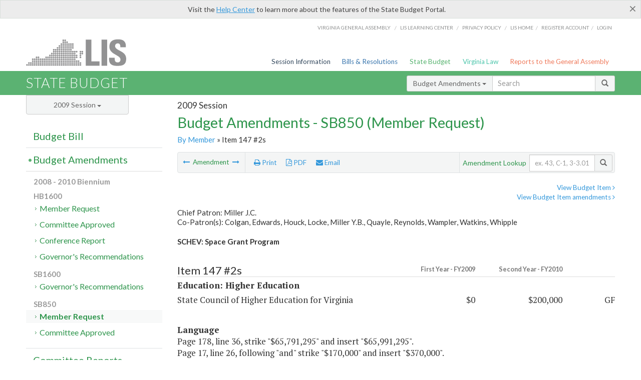

--- FILE ---
content_type: text/html; charset=utf-8
request_url: https://budget.lis.virginia.gov/amendment/2009/1/SB850/Introduced/MR/147/2s/
body_size: 14045
content:




<!DOCTYPE html>

<html lang='en-US' xmlns="http://www.w3.org/1999/xhtml">
<head id="ctl00_ctl00_Head1">
    <!-- HEADER -->

	<meta http-equiv="X-UA-Compatible" content="IE=edge" /><meta http-equiv="Content-Type" content="text/html; charset=utf-8" /><meta name="viewport" content="width=device-width, initial-scale=1.0, maximum-scale=1.0, user-scalable=no" /><meta name="&quot;MobileOptimized&quot;" content="&quot;width&quot;" /><meta name="&quot;HandheldFriendly&quot;" content="&quot;true&quot;" /><title>
	147#2s (SCHEV) SCHEV: Space Grant Program. SB850 - Member Request
</title><link href="https://assets.lis.virginia.gov/_assets/font-awesome.min.css" rel="stylesheet" /><link href="https://fonts.googleapis.com/css?family=PT+Sans+Narrow:400,700" rel="stylesheet" type="text/css" /><link href="https://fonts.googleapis.com/css?family=PT+Serif:400,400italic,700,700italic" rel="stylesheet" type="text/css" /><link href="https://fonts.googleapis.com/css?family=Lato:400,700,300,300italic,400italic,700italic" rel="stylesheet" type="text/css" /><link href="https://assets.lis.virginia.gov/_assets/fancybox/jquery.fancybox-1.3.4.css" rel="stylesheet" type="text/css" media="screen" />

    <!--[if lt IE 9]>
		<script src="https://assets.lis.virginia.gov/_assets/html5shiv.js"></script>
	<![endif]-->
    
    
    <link rel="icon" type="image/png" href="/images/favicon-lis16.ico" sizes="16x16" />
    <link rel="icon" type="image/png" href="/images/favicon-lis32.ico" sizes="32x32" />
    <link rel="apple-touch-icon" href="/images/favicon-lis16.png" sizes="16x16" />
    <link rel="apple-touch-icon" href="/images/favicon-lis32.png" sizes="32x32" />
    <link rel="stylesheet" href="/css/custom.css" type="text/css" media="all" />
    <script>
        (function (i, s, o, g, r, a, m) {
            i['GoogleAnalyticsObject'] = r; i[r] = i[r] || function () {
                (i[r].q = i[r].q || []).push(arguments)
            }, i[r].l = 1 * new Date(); a = s.createElement(o),
            m = s.getElementsByTagName(o)[0]; a.async = 1; a.src = g; m.parentNode.insertBefore(a, m)
        })(window, document, 'script', '//www.google-analytics.com/analytics.js', 'ga');

        ga('create', 'UA-27589713-12', 'auto');
        ga('send', 'pageview');
    </script>

    
	

<meta name="collection" content="Amendments" /><meta name="year" content="2009" /><meta name="session" content="Session" /><meta name="billno" content="SB850" /><meta name="section" content="Member Request" /><meta name="docid" content="0098852998" /><meta name="part" content="Part 1: Operating Expenses" /><meta name="secretariat" content="Education: Higher Education" /><meta name="agency" content="State Council of Higher Education for Virginia" /></head>
      
<body>
    <form method="post" action="./" id="aspnetForm">
<div class="aspNetHidden">
<input type="hidden" name="__EVENTTARGET" id="__EVENTTARGET" value="" />
<input type="hidden" name="__EVENTARGUMENT" id="__EVENTARGUMENT" value="" />
<input type="hidden" name="__VIEWSTATE" id="__VIEWSTATE" value="DmTGY++5AVC+C7JH/EIbH6qdTkdX/5M9cAuzzeL55//3hRqu8911NVxcmSPaK+p4UMFJ9GrCKDZBsxce/orjvzDVNf/yMFvTFqWzGpn53Ho=" />
</div>

<script type="text/javascript">
//<![CDATA[
var theForm = document.forms['aspnetForm'];
if (!theForm) {
    theForm = document.aspnetForm;
}
function __doPostBack(eventTarget, eventArgument) {
    if (!theForm.onsubmit || (theForm.onsubmit() != false)) {
        theForm.__EVENTTARGET.value = eventTarget;
        theForm.__EVENTARGUMENT.value = eventArgument;
        theForm.submit();
    }
}
//]]>
</script>



        
    <div id="ctl00_ctl00_alert_helpalert" class="alert alert-success help-alert" role="alert" style="display:none;">
        <button type="button" class="close hide-helpalert" data-dismiss="alert" aria-label="Close"><span aria-hidden="true">×</span></button> 
        Visit the <a rel="nofollow" href="http://help.lis.virginia.gov/budget/">Help Center</a> to learn more about the features of the State Budget Portal.
    </div>

        
    <link rel="icon" type="image/png" href="/images/favicon-lis16.ico" sizes="16x16" />
	<link rel="icon" type="image/png" href="/images/favicon-lis32.ico" sizes="32x32" />
    <link rel="apple-touch-icon" href="/images/favicon-lis16.png" sizes="16x16" />
	<link rel="apple-touch-icon" href="/images/favicon-lis32.png" sizes="32x32" />


	    <div id="st-container" class="st-container">
	        <!-- TOP NAV -->        
		    <header id="menu-2" class="st-menu st-effect-2">		    	

		        <div class="container-fluid">    
		            <div id="logo-container-beta"> 
		                <a href="http://lis.virginia.gov">
		                    <div id="logo-beta">LIS</div>
		                </a> 
		            </div>		   
		            <nav id="sub-menu">
		                <ul>
		                    <li class="nav-gen-as"><a href="http://virginiageneralassembly.gov/">Virginia General Assembly</a> /</li>        
							<li class="nav-gen-as"><a href="https://help.lis.virginia.gov">LIS Learning Center</a> /</li>    
							<li class="nav-gen-as"><a href="https://lis.virginia.gov/privacy">Privacy Policy</a> /</li>    
		                    <li><a href="https://lis.virginia.gov">LIS home</a>/</li>
							<li><a href="https://lis.virginia.gov/register-account">Register Account</a>/</li>
							<li><a href="https://lis.virginia.gov/login">Login</a></li>
		                </ul>
		            </nav>
		            <nav id="menu">
		                <ul class="top-navigation">
							<li class="nav-session-info"><a href="https://lis.virginia.gov/" id="ctl00_ctl00_linkHeaderLISSessionInfo" class="nav-parent txt-blue">Session Information</a></li>
                            <li class="nav-bills-resolution"><a href="https://lis.virginia.gov/bill-search/" id="ctl00_ctl00_linkHeaderLISBillsResolutions" class="nav-parent txt-dark-blue">Bills & Resolutions</a></li>
                            <li class="nav-state-budget"><a href="https://budget.lis.virginia.gov/" class="nav-parent txt-green">State Budget</a></li>
                            <li class="nav-va-law"><a href="https://law.lis.virginia.gov/" class="nav-parent txt-light-green">Virginia Law</a></li>
                            <li class="nav-reports-gen-as"><a href="https://rga.lis.virginia.gov/" class="nav-parent txt-orange">Reports to the General Assembly</a></li>
		                    
		                </ul>
                    </nav>
		        </div>
            </header>
	    
            <div class="st-pusher">   
            <!-- BETA TAG -->
			            
	            <div class="st-content">
	                <div class="st-content-inner">
	                    <!-- MOBILE MENU -->          
				        <div id="mobile-menu" class="container-fluid">    
				            <div class="row">
				                <div class="logo">
				                    <a href="http://lis.virginia.gov">
				                        
											<img src="/Portal/_images/lis_logo.png" width="150" />
										
				                    </a> 
                                </div>
				                <div id="st-trigger-effects" class="col-xs-6 col-xs-offset-6">
				                    <span data-effect="st-effect-2">
				                        Menu <em class="fa fa-bars"></em>
				                    </span>
				                </div>
				            </div>
				        </div><!--/end| mobile menu -->          
	          
	                    <div class="title-bar">
	                        <div class="container-fluid">
	                            <div class="row">
	                                <div class="col-md-6">
	                                    <h2>
	                  	                    
    <!--googleoff: all-->
	<a href="/default/2009/1/" id="ctl00_ctl00_CategorySiteName_hrefStateBudgetHomepage">State Budget</a>
	

	              	                    </h2>
	                                </div>

	                                <!-- GLOBAL SEARCH -->                
	                                <div class="col-md-6 right search-box">          
					                    <div class="input-group">
					                        <div class="input-group-btn">
					                            <button type="button" class="btn btn-sm btn-default dropdown-toggle" data-toggle="dropdown">All <span class="caret"></span></button>
					                            <ul class="dropdown-menu" role="menu">
	                  	                    
    <!--googleoff: all-->
	<li><a>Budget Bill</a></li>
	<li><a>Budget Amendments</a></li>
	<li><a>Committee Reports</a></li>

					                            </ul>
					                        </div>
					                        <!-- /btn-group -->
					                        <input type="text" class="form-control input-sm" placeholder="Search" />
					                            <span class="input-group-btn">
					                                <button class="btn btn-sm btn-default" type="button"><span class="glyphicon glyphicon-search"></span> </button>
					                            </span> 
					                    </div>
					                    <!-- /input-group --> 
					                </div><!--/end| global search -->
	                            </div>
	                        </div>
	                    </div>

                        <!-- MAIN CONTENT -->    
                        
	<!--googleoff: all-->
    <div class="container-fluid">
		<div class="row">
			
    <input name="ctl00$ctl00$MainContent$MainContent$hidRunScript" type="hidden" id="ctl00_ctl00_MainContent_MainContent_hidRunScript" class="hidRunScript" value="True" />
    <div class="col-md-9 col-md-push-3">
        <h5 id="ctl00_ctl00_MainContent_MainContent_hSession" class="hdr-sub">2009 Session</h5>
        <h3 id="ctl00_ctl00_MainContent_MainContent_hTitle" class="pg-title bill-introduced-hb30">Budget Amendments - SB850 (Member Request)</h3>
        <h6 id="ctl00_ctl00_MainContent_MainContent_breadCrumbs" class="breadcrumbs"><a href='/amendments/2009/1/SB850/Introduced/MR/'>By Member</a> &raquo; Item 147 #2s</h6>

        <section id="ctl00_ctl00_MainContent_MainContent_contentHeaderMenu" class="content-header-menu">
            <div class="utility-wrap clearfix">
                <nav id="toggle-utility-header" class="content-header-menu-middle full-utility" style="border-top-style: none;">
                    <div class="toggle-utility-header">
                        <span>Options <em class="fa fa-plus"></em></span>
                    </div>
                </nav>
                <nav id="ctl00_ctl00_MainContent_MainContent_menuLeft" class="content-header-menu-left"><ul><li>        <a rel='prev' data-toggle='tooltip' data-placement='right' title='Virginia Redistricting Commission (SJR 312)' href='/amendment/2009/1/SB850/Introduced/MR/28.20/2s/'>          <em class='fa fa-long-arrow-left'></em>        </a>        <span>Amendment</span>         <a rel='next' data-toggle='tooltip' data-placement='right' title='CNU: Continue Tuition Moderation Funding' href='/amendment/2009/1/SB850/Introduced/MR/152/1s/'>          <em class='fa fa-long-arrow-right'></em>        </a></li></ul></nav>
                <nav id="ctl00_ctl00_MainContent_MainContent_menuRight" class="content-header-menu-middle" style="border-top-style: none;">
                    <ul>
                        <li class="print-li"><a rel="alternate" class="image-nav" onclick="window.print()"><em class="fa fa-print"></em> Print</a></li>
                        <li class="pdf-li"><a id="ctl00_ctl00_MainContent_MainContent_A1" rel="alternate" type="application/pdf" title="Download PDF" href="javascript:__doPostBack(&#39;ctl00$ctl00$MainContent$MainContent$A1&#39;,&#39;&#39;)"><em class='fa fa-file-pdf-o'></em> PDF</a></li>
                        <li class="email-li"><a href="/email-form/" class="email-fancybox fancybox.iframe"><em class="fa fa-envelope"></em> Email</a></li>
                    </ul>
                </nav>
                <nav class="content-header-menu-right">
                    <div class="input-group secondary-search">
                        <div class="input-group-btn">
                            <span class="nobutton">Amendment Lookup</span>&nbsp;&nbsp;
                        </div>
                        <input type="text" class="form-control input-sm" placeholder="ex. 43, C-1, 3-3.01" />
                        <span class="input-group-btn">
                            <button class="btn btn-sm btn-default" type="button"><span class="glyphicon glyphicon-search"></span></button>
                        </span> 
                    </div><!-- /secondary search -->
                </nav>
            </div>
        </section>
        
        <div id="ctl00_ctl00_MainContent_MainContent_divAmendmentDetail" class="table-responsive clearfix">  <p class='pull-right more-info'><a rel='nofollow' data-url='/item/2009/1/SB850/Introduced/1/147' data-toggle='modal' data-target='#bill-item'>View Budget Item <em class='fa fa-angle-right'></em></a><br /><a rel='nofollow' class='fancybox' href='/item/2009/1/totals/Introduced/SB850/S/147/2009/2010/'>View Budget Item amendments <em class='fa fa-angle-right'></em></a></p><!--googleon: all--><span id='content' ><h5 class='subtitle-above'>Chief Patron: Miller J.C.<br />Co-Patron(s): Colgan, Edwards, Houck, Locke, Miller Y.B., Quayle, Reynolds, Wampler, Watkins, Whipple<br /><span class='amendment-title'>SCHEV: Space Grant Program</span><br /></h5>  <h4 class='visible-xs'>Item 147 #2s</h4>  <table class='table table-condensed item item-table'>  <colgroup><col span='1' style='width: 20%;' /><col span='1' style='width: 40%;' /><col span='1' style='width: 20%;' /><col span='1' style='width: 20%;' /></colgroup>   <thead>      <tr class='colhdr'>      <th><h4>Item 147 #2s</h4></th>      <th class='right bfy1'>First&nbsp;Year&nbsp;-&nbsp;FY2009</th>      <th class='right bfy2'>Second&nbsp;Year&nbsp;-&nbsp;FY2010</th>      <th></th>      </tr>      </thead>      <tbody>      <tr class='program'>      <td colspan='4'>Education: Higher Education</td>      </tr>      <tr>      <td>State Council of Higher Education for Virginia</td>      <td class='amount'><span class='visible-xs'>FY2009</span> $0</td>      <td class='amount'><span class='visible-xs'>FY2010</span> $200,000</td>      <td class='text-right'><span class='changetooltips amendment-change' data-toggle='tooltip' data-placement='right' title='General Fund'>GF</span></td>      </tr>      </tbody>  </table>      <p><strong>Language</strong><br />      <span class='item-language'>Page 178, line 36, strike "$65,791,295" and insert "$65,991,295".<br />Page 17, line 26, following "and" strike "$170,000" and insert "$370,000".<br />      </span>      </p>  <hr class='divide' />  <p><strong>Explanation</strong><br />(This amendment provides an additional $0.2 million GF the second year for the Virginia Space Grant Consortium Scholarships.)</p></span><!--googleoff: all-->  <nav class='content-footer-menu'>    <ul>      <li>        <a rel='prev' data-toggle='tooltip' data-placement='right' title='Virginia Redistricting Commission (SJR 312)' href='/amendment/2009/1/SB850/Introduced/MR/28.20/2s/'>          <em class='fa fa-long-arrow-left'></em>        </a>        <span>Amendment</span>         <a rel='next' data-toggle='tooltip' data-placement='right' title='CNU: Continue Tuition Moderation Funding' href='/amendment/2009/1/SB850/Introduced/MR/152/1s/'>          <em class='fa fa-long-arrow-right'></em>        </a>      </li>    </ul>  </nav> </div>
        
    </div>

			<!-- SIDEBAR -->
			<div id="sidebar" class="col-md-3 col-md-pull-9 sidebar">
				<div class="form-group">
					<div id="sessions">
						<label>Session</label>
						<div class="btn-group">
							<button id="ctl00_ctl00_MainContent_btnYearSession" type="button" class="btn btn-default btn-sm dropdown-toggle btnYearSession" data-toggle="dropdown">2009 Session <span class='caret'></span></button>
							<ul id="ctl00_ctl00_MainContent_ddYearSession" class="dropdown-menu" role="menu"><li class='ddYearSession'><a value='2026|1' href='/amendment/2026/1/'>2026 Session</a><li class='ddYearSession'><a value='2025|1' href='/amendment/2025/1/'>2025 Session</a><li class='ddYearSession'><a value='2024|2' href='/amendment/2024/2/'>2024 Special Session I</a><li class='ddYearSession'><a value='2024|1' href='/amendment/2024/1/'>2024 Session</a><li class='ddYearSession'><a value='2023|2' href='/amendment/2023/2/'>2023 Special Session I</a><li class='ddYearSession'><a value='2023|1' href='/amendment/2023/1/'>2023 Session</a><li class='ddYearSession'><a value='2022|2' href='/amendment/2022/2/'>2022 Special Session I</a><li class='ddYearSession'><a value='2022|1' href='/amendment/2022/1/'>2022 Session</a><li class='ddYearSession'><a value='2021|3' href='/amendment/2021/3/'>2021 Special Session II</a><li class='ddYearSession'><a value='2021|2' href='/amendment/2021/2/'>2021 Special Session I</a><li class='ddYearSession'><a value='2021|1' href='/amendment/2021/1/'>2021 Session</a><li class='ddYearSession'><a value='2020|2' href='/amendment/2020/2/'>2020 Special Session I</a><li class='ddYearSession'><a value='2020|1' href='/amendment/2020/1/'>2020 Session</a><li class='ddYearSession'><a value='2019|1' href='/amendment/2019/1/'>2019 Session</a><li class='ddYearSession'><a value='2018|2' href='/amendment/2018/2/'>2018 Special Session I</a><li class='ddYearSession'><a value='2018|1' href='/amendment/2018/1/'>2018 Session</a><li class='ddYearSession'><a value='2017|1' href='/amendment/2017/1/'>2017 Session</a><li class='ddYearSession'><a value='2016|1' href='/amendment/2016/1/'>2016 Session</a><li class='ddYearSession'><a value='2015|1' href='/amendment/2015/1/'>2015 Session</a><li class='ddYearSession'><a value='2014|2' href='/amendment/2014/2/'>2014 Special Session I</a><li class='ddYearSession'><a value='2014|1' href='/amendment/2014/1/'>2014 Session</a><li class='ddYearSession'><a value='2013|1' href='/amendment/2013/1/'>2013 Session</a><li class='ddYearSession'><a value='2012|2' href='/amendment/2012/2/'>2012 Special Session I</a><li class='ddYearSession'><a value='2012|1' href='/amendment/2012/1/'>2012 Session</a><li class='ddYearSession'><a value='2011|1' href='/amendment/2011/1/'>2011 Session</a><li class='ddYearSession'><a value='2010|1' href='/amendment/2010/1/'>2010 Session</a><li class='ddYearSession active'><a value='2009|1' href='/amendment/2009/1/'>2009 Session</a><li class='ddYearSession'><a value='2008|1' href='/amendment/2008/1/'>2008 Session</a><li class='ddYearSession'><a value='2007|1' href='/amendment/2007/1/'>2007 Session</a><li class='ddYearSession'><a value='2006|2' href='/amendment/2006/2/'>2006 Special Session I</a><li class='ddYearSession'><a value='2006|1' href='/amendment/2006/1/'>2006 Session</a><li class='ddYearSession'><a value='2005|1' href='/amendment/2005/1/'>2005 Session</a><li class='ddYearSession'><a value='2004|2' href='/amendment/2004/2/'>2004 Special Session I</a><li class='ddYearSession'><a value='2004|1' href='/amendment/2004/1/'>2004 Session</a><li class='ddYearSession'><a value='2003|1' href='/amendment/2003/1/'>2003 Session</a><li class='ddYearSession'><a value='2002|1' href='/amendment/2002/1/'>2002 Session</a><li class='ddYearSession'><a value='2001|2' href='/amendment/2001/2/'>2001 Special Session I</a><li class='ddYearSession'><a value='2001|1' href='/amendment/2001/1/'>2001 Session</a><li class='ddYearSession'><a value='2000|1' href='/amendment/2000/1/'>2000 Session</a><li class='ddYearSession'><a value='1999|1' href='/amendment/1999/1/'>1999 Session</a><li class='ddYearSession'><a value='1998|2' href='/amendment/1998/2/'>1998 Special Session I</a><li class='ddYearSession'><a value='1998|1' href='/amendment/1998/1/'>1998 Session</a><li class='ddYearSession'><a value='1997|1' href='/amendment/1997/1/'>1997 Session</a><li class='ddYearSession'><a value='1996|1' href='/amendment/1996/1/'>1996 Session</a></ul>
						</div>
					</div>
				</div>
				<!-- SIDEBAR-LINKS -->  
				<div id="sidebar-links">    
                    <ul id="ctl00_ctl00_MainContent_sidebar1_hdrBillSidebar" class="nest-menu"><li id='budgetbillsidebar' ><h4><a class='selected' href='/bill/2009/1/'>Budget Bill</a></h4><ul class='two-layer ulBudgetBill' id='ulBudgetBill'><h6>2008 - 2010 Biennium</h6><li class='toc-header'>HB1600<ul><li class='current'><ul class='expanded'><li><a href='/bill/2009/1/HB1600/Introduced/' class='node '>Introduced</a></li><li><a href='/bill/2009/1/HB1600/Chapter/' class='node '>Chapter 781</a></li></ul></li></ul></li><li class='toc-header'>SB850<ul><li class='current'><ul class='expanded'><li><a href='/bill/2009/1/SB850/Introduced/' class='node '>Introduced</a></li></ul></li></ul></li></ul></li></ul>

<ul id="ctl00_ctl00_MainContent_sidebar1_hdrAmendmentsSidebar" class="nest-menu"><li id='budgetamendmentssidebar'  class='selected'><h4><a  class='selected' href='/amendments/2009/1/'>Budget Amendments</a></h4><ul class='two-layer ulBudgetAmendments' id='ulBudgetAmendments'><h6>2008 - 2010 Biennium</h6><li class='toc-header'>HB1600<ul><li class='current'><ul class='expanded'><li><a href='/amendments/2009/1/HB1600/Introduced/MR/' class='node '>Member Request</a></li><li><a href='/amendments/2009/1/HB1600/Introduced/CA/' class='node '>Committee Approved</a></li><li><a href='/amendments/2009/1/HB1600/Introduced/CR/' class='node '>Conference Report</a></li><li><a href='/amendments/2009/1/HB1600/Introduced/GR/' class='node '>Governor's Recommendations</a></li></ul></li></ul></li><li class='toc-header'>SB1600<ul><li class='current'><ul class='expanded'><li><a href='/amendments/2009/1/SB1600/Introduced/GR/' class='node '>Governor's Recommendations</a></li></ul></li></ul></li><li class='toc-header'>SB850<ul><li class='current'><ul class='expanded'><li><a href='/amendments/2009/1/SB850/Introduced/MR/' class='node active'>Member Request</a></li><li><a href='/amendments/2009/1/SB850/Introduced/CA/' class='node '>Committee Approved</a></li></ul></li></ul></li></ul></li></ul>
  
<ul id="ctl00_ctl00_MainContent_sidebar1_hdrCmteReportsSidebar" class="nest-menu one-layer"><li id='committeereportssidebar' ><h4><a  href='/sessionreports/2009/1/'>Committee Reports</a></h4></li></ul>
				</div>
			</div>
			<!--/end|sidebar -->

              <!-- John's "Scroll Top" for jQuery DataTables -->
              <a href="#" class="scroll_top" style="display: none;"><i class="fa fa-arrow-up"></i></a>

		</div>
		<!--/main content .row -->
	</div>
	<!--/main content -->


                        <!-- FOOTER -->          
                        <div class="footer">
                            <div class="container-fluid">
                                <div class="row">
                                    
	
		<div class="col-md-3 text-left footer-div">
			<h4>The Budget Process</h4>
			<ul>
				<li><a href="http://hac.virginia.gov/legislative.htm" target="_blank" rel="noopener">Legislative budget process (HAC)</a>&nbsp;<em class="fa fa-external-link"></em></li>
				<li><a href="http://hac.virginia.gov/executive.htm" target="_blank" rel="noopener">Executive budget process (HAC)</a>&nbsp;<em class="fa fa-external-link"></em></li>
				<li><a href="http://datapoint.apa.virginia.gov/" target="_blank" rel="noopener">Commonwealth Data Point (APA)</a>&nbsp;<em class="fa fa-external-link"></em></li>
				<li><a href="http://www.dpb.virginia.gov/budget/faq.cfm" target="_blank" rel="noopener">Frequently asked questions (DPB)</a>&nbsp;<em class="fa fa-external-link"></em></li>
			</ul>
		</div>
		<div class="col-md-3 text-left footer-div">
			<h4>Amendment Resources</h4>
			<ul>
				<li><a href="/images/pdf/Budget Amendment Process.pdf" target="_blank" rel="noopener">Budget amendment process</a>&nbsp;<em class="fa fa-file-pdf-o"></em></li>
				<li><a href="http://hac.virginia.gov/faq.htm" target="_blank" rel="noopener">Frequently asked questions (HAC)</a>&nbsp;<em class="fa fa-external-link"></em></li>
			</ul>
		</div>
		<div class="col-md-3 text-left footer-div">
			<h4>Committee Resources</h4>
			<ul>
				<li>Committee Website <a href="http://hac.virginia.gov" class="text-right" target="_blank" rel="noopener">HAC</a> | <a href="http://sfac.virginia.gov" target="_blank" rel="noopener" class="text-right">SFAC</a>&nbsp;<em class="fa fa-external-link"></em></li>
				<li>Legislation in Committee 
                    <a href="http://legacylis.virginia.gov/cgi-bin/legp604.exe?091+com+H2" id="ctl00_ctl00_CategorySiteFooterLinks_CategorySiteFooterLinks_hrefLegInCmteHAC" class="text-right" target="_blank" rel="noopener">HAC</a> | 
                    <a href="http://legacylis.virginia.gov/cgi-bin/legp604.exe?091+com+S5" id="ctl00_ctl00_CategorySiteFooterLinks_CategorySiteFooterLinks_hrefLegInCmteSFC" target="_blank" rel="noopener" class="text-right">SFAC</a>&nbsp;<em class="fa fa-external-link"></em></li>
			</ul>
		</div>
        <div class="col-md-3 text-left footer-div">
	        <h4>Budget Resources</h4>
	        <ul>
	            <li>For Developers - <a class="more" rel="nofollow" href="http://budget.lis.virginia.gov/developers">Web Service API</a></li>
	            <li id="ctl00_ctl00_CategorySiteFooterLinks_CategorySiteFooterLinks_liBudgetHelpCenter"><a rel="nofollow" href="http://help.lis.virginia.gov/budget/index.asp">Budget Help Center</a></li>
	        </ul>
        </div>
	

                                    
										<img id="ga-seal" src="https://budget.lis.virginia.gov/assets/_images/ga_seal_lis.png" alt="virginia general assembly seal" width="140" height="103" />
									
                                </div>    
                            </div>      
                        </div>

                        <!-- Global Footer -->
			            <footer id="lis-footer">
			                <nav class="footer-links">
			                    <div class="container-fluid">
			                        <div class="row">
			                            <div class="col-xs-12 text-center">
			              	                <ul>
			                                    <li><a href="http://lis.virginia.gov">LIS Home</a></li>
			                                    <li><a href="http://lis.virginia.gov/register-account">Lobbyist-in-a-Box</a></li>			                  
			                                </ul>
											
												<p>&copy; Copyright Commonwealth of Virginia, 2026. All rights reserved. Site developed by the <a href="http://dlas.virginia.gov">Division of Legislative Automated Systems (DLAS)</a>.</p>
											
			                            </div>
			                        </div>
			                    </div>
			                </nav>
			            </footer><!--/end|footer -->
	       
	                </div><!--/st-content-inner -->
	            </div><!--/st-content -->
	            
	        </div> <!--/push -->
	        
	    </div> <!--/wrapper -->
	
<div class="aspNetHidden">

	<input type="hidden" name="__VIEWSTATEGENERATOR" id="__VIEWSTATEGENERATOR" value="70EDC035" />
	<input type="hidden" name="__EVENTVALIDATION" id="__EVENTVALIDATION" value="1Dv6167ywUA8XR2x3Wjesyjv2qlRw1e7e3F81mzeVzo6pyqKQWfGXLL+omfmDRbWpgg7w6zruQASBVIQlVNKNQ4Mm8XJpIZzuAkDhuTPngl3lKJADsw1EbhQdfZCGIqy4S5VEMz1y69UvarkP8wYFQ==" />
</div>

<script type="text/javascript">
//<![CDATA[
var siteurl = '//budget.lis.virginia.gov';
var inurlstring = 'amendment/2009/1/SB850/Introduced/MR';
var topinurlstring = 'amendment/2009/1'; var amendmenttype = 'MR';
//]]>
</script>
</form>

    
	
    <!--googleoff: all-->
    <div class="table-modal modal" id="bill-item" tabindex="-1" role="dialog" aria-labelledby="myModalLabel" aria-hidden="true">
        <div class="modal-dialog">
            <div class="modal-content">
                <div class="modal-header">
                    <button type="button" class="close" data-dismiss="modal"><span aria-hidden="true">&times;</span><span class="sr-only">Close</span></button>
                    <h4 id="ctl00_ctl00_Modals_Modals_modaltitle" class="modal-title">State Council of Higher Education for Virginia</h4>
                </div>
                <div id="ctl00_ctl00_Modals_Modals_modalItemBody" class="modal-body"><a rel='alternate' class='image-nav modal-print' onclick='$("#ctl00_ctl00_Modals_Modals_modalItemBody").printThis()' id='printTotals'><em class="fa fa-print"></em> Print</a><span class='item-languagearea'><div class='lightbox-print'><h5 class='hdr-sub'>2009 Session</h5><h3 class="pg-title">Budget Bill - SB850 (Introduced)</h3></div><h4 class='visible-xs'>Item 147</h4><span id='content' ><table class='table table-condensed item item-table'><colgroup><col span="1" style="width: 65%;" /><col span="1" style="width: 15%;" /><col span="1" style="width: 20%;" /></colgroup><thead><tr class='colhdr'><th><h4>Item 147</h4></th><th class='right bfy1'>First&nbsp;Year&nbsp;-&nbsp;FY2009</th><th class='right bfy2'>Second&nbsp;Year&nbsp;-&nbsp;FY2010</th></tr><tr></tr><tr></tr></thead><tbody><tr class='program'><td>Higher Education Student Financial Assistance (10800)</td><td class='amount'>$67,785,295</td><td class='amount'><del>$67,891,295</del><br /><em>$65,791,295</em></td></tr><tr class=""><td>Scholarships (10810)</td><td class='amount'><span class='visible-xs'>FY2009</span> $67,588,655</td><td class='amount'><span class='visible-xs'>FY2010</span> <del>$67,694,655</del><br /><em>$65,594,655</em></td></tr><tr class=""><td>Regional Financial Assistance for Education (10813)</td><td class='amount'><span class='visible-xs'>FY2009</span> $196,640</td><td class='amount'><span class='visible-xs'>FY2010</span> $196,640</td></tr><tr class=''><td>Fund Sources:</td><td>&nbsp;</td><td>&nbsp;</td></tr><tr class=''><td class='indent'>General</td><td class='amount'><span class='visible-xs'>FY2009</span> $65,806,323</td><td class='amount'><span class='visible-xs'>FY2010</span> <del>$65,912,323</del><br /><em>$63,812,323</em></td></tr><tr class=''><td class='indent'>Special</td><td class='amount'><span class='visible-xs'>FY2009</span> $10,000</td><td class='amount'><span class='visible-xs'>FY2010</span> $10,000</td></tr><tr class=''><td class='indent'>Dedicated Special Revenue</td><td class='amount'><span class='visible-xs'>FY2009</span> $250,000</td><td class='amount'><span class='visible-xs'>FY2010</span> $250,000</td></tr><tr class=''><td class='indent'>Federal Trust</td><td class='amount'><span class='visible-xs'>FY2009</span> $1,718,972</td><td class='amount'><span class='visible-xs'>FY2010</span> $1,718,972</td></tr></tbody></table><hr class='divide' /><span class='item-languagearea'><p class="authority-text">Authority: College Scholarship Assistance Program: Title 23, Chapter 4.4, Code of Virginia; Tuition Assistance Grant Program: Title 23, Chapter 4.1, Code of Virginia, Regional Grants and Contracts: Discretionary Inclusion; Undergraduate and Graduate Assistance: Discretionary Inclusion; § <a href='http://law.lis.virginia.gov/vacode/23-38.19:1/'>23-38.19:1</a>; § <a href='http://law.lis.virginia.gov/vacode/23-31.1/'>23-31.1</a>; and § <a href='http://law.lis.virginia.gov/vacode/23-7.4:1/'>23-7.4:1</a>.</p><br /><p class="section-text">A. Appropriations in this Item are subject to the conditions specified in paragraphs B, C, D, E, F and G hereof. </p><br /><p class="section-text">B. Those private institutions which participate in the programs provided by the appropriations in this Item shall, upon request by the State Council of Higher Education, submit financial and other information which the Council deems appropriate. </p><br /><p class="section-text">C.1. Out of the amounts for Scholarships the following sums shall be made available for: </p><br /><p class="section-text">a.1) College Scholarship Assistance Program, $4,413,750 from the general fund and $1,718,972 in federal funds the first year and $4,413,750 from the general fund and $1,718,972 in federal funds the second year. </p><br /><p class="section-text">2) Any general fund amounts designated for the College Scholarship Assistance Program not required for federal maintenance of effort dollars shall be used for Virginia's discretionary financial aid program.  Allocations of the discretionary financial aid funds shall be based on the need-based model approved by the State Council of Higher Education for Virginia. </p><br /><p class="section-text">b. Tuition Assistance Grant Program, $60,025,933 the first year and <del>$60,131,933</del> <em>$58,031,933</em> the second year from the general fund is designated for full-time undergraduate and graduate students. </p><br /><p class="section-text">c. Virginia Space Grant Consortium Scholarships, $170,000 the first year and $170,000 the second year from the general fund. </p><br /><p class="section-text"><del>d. Optometry scholarships, $26,640 the first year, and $26,640 the second year from the general fund.&nbsp; The State Council of Higher Education shall determine if the number of contract slots with schools and colleges of optometry meets the State's optometric needs.  Additionally, the State Council of Higher Education shall determine the cost effectiveness and benefits of contracting directly with schools and colleges of optometry for slots for Virginia students rather than contracting through the Southern Regional Educational Board.</del></p><br /><p class="section-text">2. No amount, or part of an amount, listed for any program specified in paragraph C 1 above shall be expended for any other program in this appropriation except for the amounts identified in C 1 a2). </p><br /><p class="section-text">D. College Scholarship Assistance Program payments to students out of this appropriation shall not exceed $5,000 each year per undergraduate and graduate student. </p><br /><p class="section-text">E. Tuition Assistance Grant Program </p><br /><p class="section-text">1. Payments to students out of this appropriation shall not exceed $3,200 for qualified undergraduate students and $2,200 for qualified graduate and medical students attending not-for-profit, independent institutions in accordance with §§ <a href='http://law.lis.virginia.gov/vacode/23-38.12/'>23-38.12</a> through <a href='http://law.lis.virginia.gov/vacode/23-38.19/'>23-38.19</a>, Code of Virginia. </p><br /><p class="section-text">2. Any appropriations in the Tuition Assistance Grant Program which are unexpended at the close of business on June 30, 2008, and June 30, 2009, shall be reappropriated for use in the program in the following year. </p><br /><p class="section-text">3. The private institutions which participate in this program shall, during the spring semester previous to the commencement of a new academic year or as soon as a student is admitted for that year, whichever is later, notify their enrolled and newly admitted Virginia students about the availability of tuition assistance awards under the program.  The information provided to students and their parents must include information about the eligibility requirements, the application procedures, and the fact that the amount of the award is an estimate and is not guaranteed.  The number of students applying for participation and the funds appropriated for the program determine the amount of the award.  Conditions for reduction of award amount and award eligibility are described in this Item and in the regulations issued by the State Council of Higher Education.  The institutions shall certify to the Council that such notification has been completed and shall indicate the method by which it was carried out. </p><br /><p class="section-text">4. Institutions participating in this program must submit annually to the Council copies of audited financial statements. </p><br /><p class="section-text">5. To be eligible for a fall or full-year award out of this appropriation, a student's application must have been received by a participating independent college or by the State Council of Higher Education by July 31.  Returning students who received the award in the previous year will be prioritized with the July 31 award.  Applications for a fall or full-year award received after July 31 but no later than September 14 will be held for consideration if funds are available after July 31 and returning student awards have been made.  Applications for spring semester only awards must be received by December 1 and will be considered only if funds remain available. </p><br /><p class="section-text">6. Students at the Virginia Women's Institute for Leadership at Mary Baldwin  College are not eligible for Tuition Assistance Grants. </p><br /><p class="section-text">7. No limitations shall be placed on the award of Tuition Assistance Grants other than those set forth herein or in the Code of Virginia. </p><br /><p class="section-text">8. All eligible institutions not previously approved by the State Council of Higher Education to participate in the Tuition Assistance Grant Program shall have received accreditation by a nationally recognized regional accrediting agency, prior to participation in the program or by the Commission on Osteopathic College Accreditation of the American Osteopathic Association in the case of freestanding institutions of higher education that offer the Doctor of Osteopathic Medicine (DO) as the sole degree program. </p><br /><p class="section-text">9. Payments to undergraduate students shall be greater than payments to graduate and medical students and shall be based on a differential established by the State Council of Higher Education for Virginia. </p><br /><p class="section-text"><em>10. The Tuition Assistance Program is reduced by $2,100,000 from the general fund the second year to begin a phase out of the awards for graduate students.  Beginning  July 1, 2009, no new awards shall be provided to new graduate students.  The State Council of Higher Education for Virginia shall track the remaining graduate students and will stop making any graduate student awards once the last student completes their program.  The State Council of Higher Education for Virginia shall notify the Department of Planning and Budget when this occurs.  </em>   </p><br /><p class="section-text">F.1. Regional Grants and Contracts: Out of this appropriation, $170,000 the first year and $170,000 the second year from the general fund is designated to support Virginia's participation in the Southern Regional Education Board initiative to increase the number of minority doctoral graduates.</p><br /><p class="section-text">2.&nbsp;The amounts listed in paragraph 1 shall be expended in accordance with the agreements between the Commonwealth of Virginia and the Southern Regional Education Board.&nbsp; </p><br /><p class="section-text">G.1. Out of this appropriation, $1,000,000 the first year and $1,000,000 the second year from the general fund is designated for the Virginia Military Survivors and Dependents program, § <a href='http://law.lis.virginia.gov/vacode/23-7.4:1/'>23-7.4:1</a>, Code of Virginia, to provide up to a $1,500 annual stipend to offset the costs of room, board, books and supplies for qualified survivors and dependents of military service members.</p><br /><p class="section-text">2. The amount of the stipend is an estimate depending on the number of students eligible under § <a href='http://law.lis.virginia.gov/vacode/23-7.4:1/'>23-7.4:1</a>, Code of Virginia.  Changes that increase or decrease the grant amount shall be determined by the State Council of Higher Education for Virginia.</p><br /><p class="section-text">3. The Director, State Council of Higher Education for Virginia, shall allocate these funds to public institutions of higher education on behalf of students qualifying under this provision.</p><br /><p class="section-text">4. Each institution of higher education shall report the number of recipients for this program to the State Council of Higher Education for Virginia by April 1 of each year.  The State Council of Higher Education for Virginia shall report this information to the Chairmen of the House Appropriations and Senate Finance Committees by May 15 of each year.</p><br /><p class="section-text">5. The Department of Veterans Services shall consult with the State Council of Higher Education for Virginia prior to the dissemination of any information related to the financial benefits provided under this program. </p><br /><p class="section-text">6. Any appropriations in the Virginia Military Survivors and Dependents Education Fund which are unexpended at the close of business on June 30, 2008, and June 30, 2009, shall be reappropriated for use in the program in the following year.</p><br /></span></span></span></div>                
            </div>
            <!-- /.modal-content -->
        </div>
        <!-- /.modal-dialog -->
    </div>




    <script src="https://assets.lis.virginia.gov/_assets/jquery.1.7.2.min.js" type="text/javascript"></script>
    <script src="http://assets.lis.virginia.gov/_assets/jquery-ui.1.8.18.min.js" type="text/javascript"></script>
    <script src="https://assets.lis.virginia.gov/_assets/bootstrap-datepicker.js" type="text/javascript" charset="utf-8"></script>
    <script src="https://assets.lis.virginia.gov/_assets/bootstrap.min.js" type="text/javascript" charset="utf-8"></script>
    <script src="https://assets.lis.virginia.gov/_assets/modernizr.custom.65059.js" type="text/javascript"></script>
    <script src="https://assets.lis.virginia.gov/_assets/fancybox/jquery.fancybox-1.3.4.js" type="text/javascript"></script>
    <script src="https://assets.lis.virginia.gov/_assets/fancybox/jquery.mousewheel-3.0.4.pack.js" type="text/javascript"></script>
    <script src="https://assets.lis.virginia.gov/_assets/classie.js" type="text/javascript"></script>
    <script src="https://assets.lis.virginia.gov/_assets/global.js" type="text/javascript"></script>
    <script src="https://assets.lis.virginia.gov/_assets/isFontFaceSupported.js" type="text/javascript"></script>

    
    <script src="/js/custom.js" type="text/javascript"></script>
    <script src="/js/topnavbar-search.js" type="text/javascript"></script>
    <script src="/js/sidebar-config.js" type="text/javascript"></script>
    <script src="/js/sidebar.js" type="text/javascript"></script>
    <script src="/js/budgetbill.js" type="text/javascript"></script>
	
    <script src="/js/budgets.js" type="text/javascript"></script>
    <script src="/js/printThis.js" type="text/javascript"></script>
    <script src="/js/innerbar-search.js" type="text/javascript"></script>
    <script type="text/javascript">
        $(document).ready(function () {
            $("#budgetamendmentssidebar").addClass("current expanded");
            $(".changetooltips").tooltip();
            if ($('.hidRunScript').val() == 'True'){
                SetTopSearchType('Budget Amendments');
            }
            SetTopSearchType('Budget Amendments');
        });
    </script>

    <script type="text/javascript">
        $(document).ready(function () {
            if(false) { RemoveSearchType('Budget Amendments'); }
            if(false) { RemoveSearchType('Committee Reports'); }
        });
    </script>


    <script src="https://assets.lis.virginia.gov/_assets/sidebar.js" type="text/javascript"></script>    

    <script src="https://assets.lis.virginia.gov/_assets/css3-mediaqueries.js" type="text/javascript"></script>

    <script>
        $(document).ready(function () {
            /* This is basic - uses default settings */

            $("a.single_image").fancybox({
                'width': 650,
                'height': 675,
                'scrolling': 'no'
            });

            if (isFontFaceSupported() == false) {
                $('.fa').iconfontFallback();
            }

        });

        /*if (navigator.userAgent.match(/IEMobile\/10\.0/)) {
            var msViewportStyle = document.createElement('style')
            msViewportStyle.appendChild(
              document.createTextNode(
                '@-ms-viewport{width:auto!important}'
              )
            )
            document.querySelector('head').appendChild(msViewportStyle)
        }*/

        var nua = navigator.userAgent;
        var isAndroid = (nua.indexOf('Mozilla/5.0') > -1 && nua.indexOf('Android ') > -1 && nua.indexOf('AppleWebKit') > -1 && nua.indexOf('Chrome') === -1);
        if (isAndroid) {
            $('select.form-control').removeClass('form-control').css('width', '100%');
        }
    </script>
</body>
</html>
